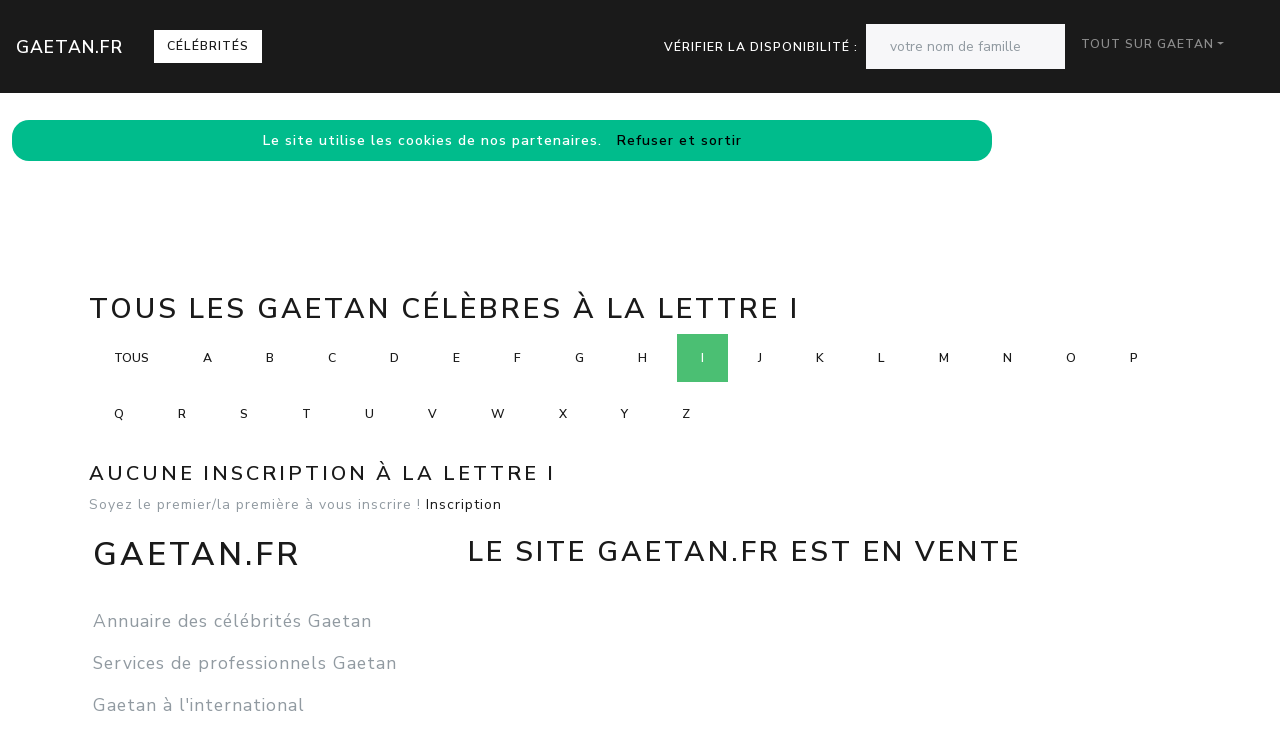

--- FILE ---
content_type: text/html; charset=utf-8
request_url: https://www.gaetan.fr/nav-celebrites-gaetan-i
body_size: 7731
content:
<!DOCTYPE html>
<html lang="fr">
<head>
<meta charset="utf-8">
<title>Annuaire des c&eacute;l&eacute;brit&eacute;s Gaetan.fr &agrave; la lettre I</title>
<meta name="description" content="Devenez c&eacute;l&egrave;bre en vous inscrivant dans l'annuaire officiel des Gaetan &agrave; la lettre I">
<meta name="keywords" content="annuaire,c&eacute;l&eacute;brit&eacute;s,nom,famille,Gaetan,lettre I">
<meta name="viewport" content="width=device-width, initial-scale=1">
<meta http-equiv="X-UA-Compatible" content="IE=edge" /><script src="/my_assets/js/jquery-3.5.1.min.js"></script><script src="/my_assets/js/popper.min.js"></script>
<script src="/my_assets/js/bootstrap.min.js"></script>
<script src="/my_assets/js/custom.js"></script><link rel="icon" href="/assets_search/img/reseaux.ico">
<link rel="stylesheet" href="/my_assets/css/bootstrap.css" media="screen"><link rel="stylesheet" href="/my_assets/css/bootstrap.min.5.css"><link rel="stylesheet" href="/assets_search/css/video.css"><link rel="stylesheet" type="text/css" href="my_assets/css/jquery.horizontal.scroll.css" /><link rel="stylesheet" href="/my_assets/css/cookie.css"></head>
<body>  
<div class="navbar navbar-expand-lg fixed-top navbar-dark bg-primary"><a href="../" class="navbar-brand">Gaetan.fr</a><a class="page-link" href="nav-celebrites" style="border-style: solid; text-transform: uppercase;">C&eacute;l&eacute;brit&eacute;s</a>
<button class="navbar-toggler" type="button" data-toggle="collapse" data-target="#navbarResponsive" aria-controls="navbarResponsive" aria-expanded="false" aria-label="Toggle navigation">
<span class="navbar-toggler-icon"></span>
</button>
<div class="collapse navbar-collapse" id="navbarResponsive">
<ul class="navbar-nav">			
</ul>			  
<ul class="nav navbar-nav ml-auto"><li>	
<form class="form-inline my-2 my-lg-0"><div style="vertical-align:bottom; color:#ffffff">V&eacute;rifier la disponibilit&eacute;&nbsp;:&nbsp;&nbsp;</div>
<input class="form-control mr-sm-2" placeholder="votre nom de famille" type="text" name="lastname">
<br /><span id="checkResponse" style="color:#ffffff"></span>
</form></li><li class="nav-item dropdown"><a class="nav-link dropdown-toggle" data-toggle="dropdown" href="#" role="button" aria-haspopup="true" aria-expanded="false">Tout sur Gaetan</a><div class="dropdown-menu"><a class="dropdown-item" href="/index.php">Acccueil Gaetan.fr</a><a class="dropdown-item" href="/nav-newsarchives">Actualit&eacute;s</a>
<a class="dropdown-item" href="/nav-celebrites">C&eacute;l&eacute;brit&eacute;s</a><a class="dropdown-item" href="/nav-services">Professionnels</a>
<a class="dropdown-item" href="/nav-extensions">International</a>
<div class="dropdown-divider"></div><a class="dropdown-item" href="/nav-newsletter">Newsletter</a><a class="dropdown-item" href="/nav-contact">Contact</a></div>
</li>			
</ul><script src="my_assets/js/cookies.js"></script>
</div></div>
<div class="container">
     <div class="page-header">
        <div class="row">
          <div class="col-lg-12">
            <div class="page-header">
              <h2 id="navbars">Tous les Gaetan c&eacute;l&egrave;bres &agrave; la lettre I</h2><p class="bs-component"><a href="nav-celebrites"> <button type="button" class="btn btn-secondary">Tous</button> </a><a href="nav-celebrites-gaetan-a"> <button type="button" class="btn btn-secondary"> A </button> </a> <a href="nav-celebrites-gaetan-b"> <button type="button" class="btn btn-secondary"> B </button> </a> <a href="nav-celebrites-gaetan-c"> <button type="button" class="btn btn-secondary"> C </button> </a> <a href="nav-celebrites-gaetan-d"> <button type="button" class="btn btn-secondary"> D </button> </a> <a href="nav-celebrites-gaetan-e"> <button type="button" class="btn btn-secondary"> E </button> </a> <a href="nav-celebrites-gaetan-f"> <button type="button" class="btn btn-secondary"> F </button> </a> <a href="nav-celebrites-gaetan-g"> <button type="button" class="btn btn-secondary"> G </button> </a> <a href="nav-celebrites-gaetan-h"> <button type="button" class="btn btn-secondary"> H </button> </a> <a href="nav-celebrites-gaetan-i"> <button type="button" class="btn btn-success"> I </button> </a> <a href="nav-celebrites-gaetan-j"> <button type="button" class="btn btn-secondary"> J </button> </a> <a href="nav-celebrites-gaetan-k"> <button type="button" class="btn btn-secondary"> K </button> </a> <a href="nav-celebrites-gaetan-l"> <button type="button" class="btn btn-secondary"> L </button> </a> <a href="nav-celebrites-gaetan-m"> <button type="button" class="btn btn-secondary"> M </button> </a> <a href="nav-celebrites-gaetan-n"> <button type="button" class="btn btn-secondary"> N </button> </a> <a href="nav-celebrites-gaetan-o"> <button type="button" class="btn btn-secondary"> O </button> </a> <a href="nav-celebrites-gaetan-p"> <button type="button" class="btn btn-secondary"> P </button> </a> <a href="nav-celebrites-gaetan-q"> <button type="button" class="btn btn-secondary"> Q </button> </a> <a href="nav-celebrites-gaetan-r"> <button type="button" class="btn btn-secondary"> R </button> </a> <a href="nav-celebrites-gaetan-s"> <button type="button" class="btn btn-secondary"> S </button> </a> <a href="nav-celebrites-gaetan-t"> <button type="button" class="btn btn-secondary"> T </button> </a> <a href="nav-celebrites-gaetan-u"> <button type="button" class="btn btn-secondary"> U </button> </a> <a href="nav-celebrites-gaetan-v"> <button type="button" class="btn btn-secondary"> V </button> </a> <a href="nav-celebrites-gaetan-w"> <button type="button" class="btn btn-secondary"> W </button> </a> <a href="nav-celebrites-gaetan-x"> <button type="button" class="btn btn-secondary"> X </button> </a> <a href="nav-celebrites-gaetan-y"> <button type="button" class="btn btn-secondary"> Y </button> </a> <a href="nav-celebrites-gaetan-z"> <button type="button" class="btn btn-secondary"> Z </button> </a> </p><h4>Aucune inscription &agrave; la lettre I</h4>Soyez le premier/la premi&egravere &agrave; vous inscrire ! <a href="https://www.gaetan.fr/nav-contact">Inscription</a><br /><br />            </div>          </div>
        </div>
      </div>
      <!-- Navbar -->
		<div class="page-header">
        <div class="row">
          <div class="col-lg-12">
      <div class="page-header" id="banner">		
		  <div class="row">	  
		  <div class="col-lg-4">
            <h1>Gaetan.fr</h1>
            <p class="lead"><br>Annuaire des c&eacute;l&eacute;brit&eacute;s Gaetan</p> <p class="lead">Services de professionnels Gaetan</p><p class="lead">Gaetan &agrave; l'international</p><p class="lead">Actualit&eacute; r&eacute;cente des Gaetan c&eacute;l&egrave;bres</p><p class="lead"><a href="/nav-contact" class="btn btn btn-primary">Inscrivez votre nom dans l'annuaire<br>et devenez c&eacute;l&egrave;bre !</a></p>
			  <p class="lead">R&eacute;f&eacute;rencement autour du mot Gaetan</p>
			  <p class="lead">Adresses email personnalis&eacute;es @Gaetan.fr</p></div>
		  <div class="col-lg-8">
            <div class="sponsor"><h2>Le site Gaetan.fr est en vente</h2><div id="video">	
<div class="embedresize2">
<div id="player"></div></div></div></div></div></div></div></div></div></div>
<div class="row">
<div class="col-lg-12"><h2>Vid&eacute;os Gaetan</h2>
<main style="overflow: scroll hidden;">
<div class="wrapper" >
	<div class="col">
	<div class="tooltip3">
	<img src="/images/minibluff_220x112.png" class="thumbnail" data-video-id="vkFrkAccqmU" alt="Gaetan joue au Minibluff">
	<span class="tooltiptext3" data-video-id="vkFrkAccqmU"><u>Sponsored by minibluff.com</u><br />Ils ne l&#xE2;chent rien, m&#xEA;me pas &#xE0; No&#xEB;l. Comme un peu partout en France, des gilets jaunes tr&#xE8;s mobilis&#xE9;s et soutenus par la&#xA0;...</span>
	</div></div>
	<div class="col">
	<div class="tooltip3">
	<img src="/images/minibluff_220x112.png" class="thumbnail" data-video-id="W3H5Pn3C1n4" alt="Gaetan joue au Minibluff">
	<span class="tooltiptext3" data-video-id="W3H5Pn3C1n4"><u>Sponsored by minibluff.com</u><br />Abonnez-vous &#xE0; notre cha&#xEE;ne sur YouTube : http://f24.my/youtube En DIRECT - Suivez FRANCE 24 ici : http://f24.my/YTliveFR&#xA0;...</span>
	</div></div>
	<div class="col">
	<div class="tooltip3">
	<img src="https://i.ytimg.com/vi/IfNfR6OZUHg/hqdefault.jpg?sqp=-oaymwEjCPYBEIoBSFryq4qpAxUIARUAAAAAGAElAADIQj0AgKJDeAE=&rs=AOn4CLAFxeB8c1nYXabdAdVd-9NOMbOYww" class="thumbnail" data-video-id="IfNfR6OZUHg" alt="Ndika: Ga&#xEB;tan r&#xE9;pond sa maman Gabrielle tika vie nga esi nakoli  nasala choix nga moko">
	<span class="tooltiptext3" data-video-id="IfNfR6OZUHg"><u>Naomie barcelone tv</u><br />Coucou mes vrais vrais suivez une tr&#xE8;s belle &#xE9;mission avec Ga&#xEB;tan r&#xE9;pond sa maman tika vie nanga esi nakoli nasala choix nga&#xA0;...</span>
	</div></div>
	<div class="col">
	<div class="tooltip3">
	<img src="https://i.ytimg.com/vi/nYGqTp2IDB8/hqdefault.jpg?sqp=-oaymwEjCPYBEIoBSFryq4qpAxUIARUAAAAAGAElAADIQj0AgKJDeAE=&rs=AOn4CLCsAJkVjQySOoQbxqbgnO4mKMvesg" class="thumbnail" data-video-id="nYGqTp2IDB8" alt="GAETAN KISEKA A EXPLIQU&#xC9; POURQUOI BA RUMEURS NIOSO NA KOMBO NA YE : UN JOUR DANS MON PARCOURS">
	<span class="tooltiptext3" data-video-id="nYGqTp2IDB8"><u>Bio News T&#xE9;l&#xE9;vision</u><br />Bio News T&#xE9;l&#xE9;vision 0898689930.</span>
	</div></div>
	<div class="col">
	<div class="tooltip3">
	<img src="/images/minibluff_220x112.png" class="thumbnail" data-video-id="8b4OO0auWBM" alt="Gaetan joue au Minibluff">
	<span class="tooltiptext3" data-video-id="8b4OO0auWBM"><u>Sponsored by minibluff.com</u><br />Reviva en este especial de Noticias RCN un recuento de la vida, lucha y muerte del l&#xED;der del Partido Liberal Luis Carlos Gal&#xE1;n,&#xA0;...</span>
	</div></div>
	<div class="col">
	<div class="tooltip3">
	<img src="/images/minibluff_220x112.png" class="thumbnail" data-video-id="6Vi3IavRscw" alt="Gaetan joue au Minibluff">
	<span class="tooltiptext3" data-video-id="6Vi3IavRscw"><u>Sponsored by minibluff.com</u><br />LIS LA DESCRIPTION C'EST TR&#xC8;S IMPORTANT ! &#x2B07;&#xFE0F; #Argent #Paypal #Facile COMMENT GAGNER 250&#x20AC; PAYPAL PAR JOUR&#xA0;...</span>
	</div></div>
	<div class="col">
	<div class="tooltip3">
	<img src="https://i.ytimg.com/vi/Yc2aBePWlgY/hqdefault.jpg?sqp=-oaymwEjCPYBEIoBSFryq4qpAxUIARUAAAAAGAElAADIQj0AgKJDeAE=&rs=AOn4CLDkzVHTloBpUFoOLqkYs6HVuBXePA" class="thumbnail" data-video-id="Yc2aBePWlgY" alt="Vanessa Paradis & Ga&#xEB;tan Roussel 'Tu me manques (pourtant, tu es l&#xE0;)'">
	<span class="tooltiptext3" data-video-id="Yc2aBePWlgY"><u>Eric Kessel</u><br />Boss fight against Gaetan the Witcher on death march hard mode. Gaetan is from the Witcher 3 DLC 'Where the Cat and Wolf&#xA0;...</span>
	</div></div>
	<div class="col">
	<div class="tooltip3">
	<img src="https://i.ytimg.com/vi/ehQ_DnNF8Ps/hqdefault.jpg?sqp=-oaymwEjCPYBEIoBSFryq4qpAxUIARUAAAAAGAElAADIQj0AgKJDeAE=&rs=AOn4CLC_MXwXhDalDaNzdu5bhmv9hq2NpA" class="thumbnail" data-video-id="ehQ_DnNF8Ps" alt="GAETAN KISEKA AZONGISI MAKUSA NA NZELA  MADESU NA MAKOSO.  'SUPER MAKUSA BIO'">
	<span class="tooltiptext3" data-video-id="ehQ_DnNF8Ps"><u>Bio News T&#xE9;l&#xE9;vision</u><br />Bio News T&#xE9;l&#xE9;vision 0898689930.</span>
	</div></div>
	<div class="col">
	<div class="tooltip3">
	<img src="https://i.ytimg.com/vi/lSCZ1J2SG-0/hqdefault.jpg?sqp=-oaymwEjCPYBEIoBSFryq4qpAxUIARUAAAAAGAElAADIQj0AgKJDeAE=&rs=AOn4CLAkOqzDrI-0-BO1eQmFJSrC31nuKA" class="thumbnail" data-video-id="lSCZ1J2SG-0" alt="Combien faut il de temps   GA&#xCB;TAN">
	<span class="tooltiptext3" data-video-id="lSCZ1J2SG-0"><u>Timi Jarossay</u><br />Retour sur le Caillou avec Tonton Ga&#xEB;tan.</span>
	</div></div>
	<div class="col">
	<div class="tooltip3">
	<img src="/images/minibluff_220x112.png" class="thumbnail" data-video-id="ETojaIx-9dg" alt="Gaetan joue au Minibluff">
	<span class="tooltiptext3" data-video-id="ETojaIx-9dg"><u>Sponsored by minibluff.com</u><br />Yo les amis, Aujourd'hui, je vous montre une astuce pour gagner de l'argent sans rien faire gr&#xE2;ce &#xE0; une extension sur Google&#xA0;...</span>
	</div></div>
	<div class="col">
	<div class="tooltip3">
	<img src="https://i.ytimg.com/vi/twAygnObg8M/hqdefault.jpg?sqp=-oaymwEjCPYBEIoBSFryq4qpAxUIARUAAAAAGAElAADIQj0AgKJDeAE=&rs=AOn4CLBUGLKBla_MO-gr-sn1uGPr7MPYJQ" class="thumbnail" data-video-id="twAygnObg8M" alt="&#x1F349;RETOUR DE&#x1F951; COURSE POUR GAETAN&#x1F35C;">
	<span class="tooltiptext3" data-video-id="twAygnObg8M"><u>marionpapote</u><br />Music video by Gaetan Roussel performing Help Myself (Nous ne Faisons Que Passer). (C) 2010 Barclay.</span>
	</div></div>
	<div class="col">
	<div class="tooltip3">
	<img src="https://i.ytimg.com/vi/85LefRMgDeM/hq720.jpg?sqp=-oaymwEjCOgCEMoBSFryq4qpAxUIARUAAAAAGAElAADIQj0AgKJDeAE=&rs=AOn4CLBkdTod2byppSgon5yHwpvtNshb_g" class="thumbnail" data-video-id="85LefRMgDeM" alt="&#x274C;GAETAN JOUE A FORTNITE SUR SWITCH&#x274C;">
	<span class="tooltiptext3" data-video-id="85LefRMgDeM"><u>marionpapote</u><br />un h&#xE9;ros de plus qui peut se faire du mourron !</span>
	</div></div>
	<div class="col">
	<div class="tooltip3">
	<img src="https://i.ytimg.com/vi/qFecXG-LRWg/hqdefault.jpg?sqp=-oaymwEjCPYBEIoBSFryq4qpAxUIARUAAAAAGAElAADIQj0AgKJDeAE=&rs=AOn4CLCLRF9GQM7P189KEBSyL0Gqp0neeQ" class="thumbnail" data-video-id="qFecXG-LRWg" alt="GA&#xCB;TAN - &#xC9;coute ses chansons pour enfants - 'Disco Fraise'">
	<span class="tooltiptext3" data-video-id="qFecXG-LRWg"><u>Ga&#xEB;tan est dans l\'&#xE9;cran!</u><br />&#xC9;coute et r&#xE9;&#xE9;coute encore les chansons de GA&#xCB;TAN ! Le site de Ga&#xEB;tan : https://www.gaetan-music.com Ga&#xEB;tan en concert&#xA0;...</span>
	</div></div>
	<div class="col">
	<div class="tooltip3">
	<img src="https://i.ytimg.com/vi/WTVwjgglAd4/hqdefault.jpg?sqp=-oaymwEjCPYBEIoBSFryq4qpAxUIARUAAAAAGAElAADIQj0AgKJDeAE=&rs=AOn4CLDD4GSa8YMyLKDosR6BLLvfsi78UA" class="thumbnail" data-video-id="WTVwjgglAd4" alt="DIANA A REPONDRE GABRIELLE SUR GAETAN">
	<span class="tooltiptext3" data-video-id="WTVwjgglAd4"><u>POTO MAKAMBO TV</u><br />Created by Filmigo:http://filmigoapp.com/free #filmigo.</span>
	</div></div>
	<div class="col">
	<div class="tooltip3">
	<img src="https://i.ytimg.com/vi/Pa4Cl8BMogA/hqdefault.jpg?sqp=-oaymwEjCPYBEIoBSFryq4qpAxUIARUAAAAAGAElAADIQj0AgKJDeAE=&rs=AOn4CLDqnw2aMLXgr-LbezWrsTgo4Zg6Jw" class="thumbnail" data-video-id="Pa4Cl8BMogA" alt="gaetan par amour">
	<span class="tooltiptext3" data-video-id="Pa4Cl8BMogA"><u>patrick faivre</u><br />gaetan par amour.</span>
	</div></div>
	<div class="col">
	<div class="tooltip3">
	<img src="https://i.ytimg.com/vi/XAaY8LxTmGk/hqdefault.jpg?sqp=-oaymwEjCPYBEIoBSFryq4qpAxUIARUAAAAAGAElAADIQj0AgKJDeAE=&rs=AOn4CLDMIFDaHKC73HRhkjxjvYO6_Ra5xw" class="thumbnail" data-video-id="XAaY8LxTmGk" alt="Didier super & Gaetan lecroteux">
	<span class="tooltiptext3" data-video-id="XAaY8LxTmGk"><u>filok stephane</u><br />nul n'est irrempla&#xE7;able, il suffit d'avoir de bons conseillers honn&#xEA;tes et bienveillants.</span>
	</div></div>
	<div class="col">
	<div class="tooltip3">
	<img src="https://i.ytimg.com/vi/UrbLeINnYHw/hqdefault.jpg?sqp=-oaymwEjCPYBEIoBSFryq4qpAxUIARUAAAAAGAElAADIQj0AgKJDeAE=&rs=AOn4CLBTnzvU9qbGbLpdErNwPIdauZ4anQ" class="thumbnail" data-video-id="UrbLeINnYHw" alt="So sweet   [Official Lyric Video] Gaetan &#x2718; Nash Leong &#x2718; Joudas">
	<span class="tooltiptext3" data-video-id="UrbLeINnYHw"><u>Ga Ei</u><br />Facebook: https://www.facebook.com/GaetanHenriMusic/</span>
	</div></div>
	<div class="col">
	<div class="tooltip3">
	<img src="https://i.ytimg.com/vi/8WzUxG0PCks/hqdefault.jpg?sqp=-oaymwEjCPYBEIoBSFryq4qpAxUIARUAAAAAGAElAADIQj0AgKJDeAE=&rs=AOn4CLAxVeCz3uIjyBQPER58d4FFwKoJ5A" class="thumbnail" data-video-id="8WzUxG0PCks" alt="Interview de Ga&#xEB;tan Belaud avant son d&#xE9;part pour le Paris FC">
	<span class="tooltiptext3" data-video-id="8WzUxG0PCks"><u>Stade Brestois 29</u><br />Ga&#xEB;tan Belaud, avant son d&#xE9;part pour le Paris FC, est venu nous rendre visite au si&#xE8;ge du Stade Brestois. L' occasion pour ...</span>
	</div></div>
	<div class="col">
	<div class="tooltip3">
	<img src="https://i.ytimg.com/vi/mbgtf7L0yVY/hqdefault.jpg?sqp=-oaymwEjCPYBEIoBSFryq4qpAxUIARUAAAAAGAElAADIQj0AgKJDeAE=&rs=AOn4CLCse9qEb3_2McvqvHGrEcJHy40emw" class="thumbnail" data-video-id="mbgtf7L0yVY" alt="TELE SURPRISE  LA VRAI VIE DE GAETAN KISEKA CHEZ AUTRE VIE">
	<span class="tooltiptext3" data-video-id="mbgtf7L0yVY"><u>Bio News T&#xE9;l&#xE9;vision</u><br />BIO NEWS TELEVISION +243 898689930 DANIEL LEBIKA.</span>
	</div></div>
	<div class="col">
	<div class="tooltip3">
	<img src="https://i.ytimg.com/vi/-4SKJa8Id_0/hqdefault.jpg?sqp=-oaymwEjCPYBEIoBSFryq4qpAxUIARUAAAAAGAElAADIQj0AgKJDeAE=&rs=AOn4CLAXfo1yNvu7l40hJdJ2_S9jfc-rqg" class="thumbnail" data-video-id="-4SKJa8Id_0" alt="Julien Cazarre avec Ga&#xEB;tan Laborde">
	<span class="tooltiptext3" data-video-id="-4SKJa8Id_0"><u>CANAL+ Sport</u><br />La chronique de Julien Cazarre dans J+1 (Archives CANAL+)</span>
	</div></div>
	<div class="col">
	<div class="tooltip3">
	<img src="https://i.ytimg.com/vi/kDj17fvMOkM/hqdefault.jpg?sqp=-oaymwEjCPYBEIoBSFryq4qpAxUIARUAAAAAGAElAADIQj0AgKJDeAE=&rs=AOn4CLCHX_oERRsJwKzF5ZQA4EuNWoHgVg" class="thumbnail" data-video-id="kDj17fvMOkM" alt="Ga&#xE9;tan Brassard - Faire des disciples sans faire de r&#xE9;unions">
	<span class="tooltiptext3" data-video-id="kDj17fvMOkM"><u>&#xC9;glise Le Portail</u><br />Pasteur Ga&#xE9;tan Brassard S&#xE9;rie Lumi&#xE8;re sur notre sentier #2 26 avril 2020 &#xC9;glise Le Portail.</span>
	</div></div>
	<div class="col">
	<div class="tooltip3">
	<img src="https://i.ytimg.com/vi/cJ-tTEBE_u8/hqdefault.jpg?sqp=-oaymwEjCPYBEIoBSFryq4qpAxUIARUAAAAAGAElAADIQj0AgKJDeAE=&rs=AOn4CLAfmUMSfPdZUuGR-QKjl3URhS-yMA" class="thumbnail" data-video-id="cJ-tTEBE_u8" alt="Gaetan Nonchalant - Gagner son pain">
	<span class="tooltiptext3" data-video-id="cJ-tTEBE_u8"><u>Gaetan Nonchalant</u><br />&#xE9;crit compos&#xE9; et enregistr&#xE9; par Gaetan Nonchalant Mix&#xE9; au studio Spectral par Robin Leduc Masteris&#xE9; par Dantone un clip&#xA0;...</span>
	</div></div>
	<div class="col">
	<div class="tooltip3">
	<img src="https://i.ytimg.com/vi/srcvcOcxjOI/hqdefault.jpg?sqp=-oaymwEjCPYBEIoBSFryq4qpAxUIARUAAAAAGAElAADIQj0AgKJDeAE=&rs=AOn4CLAWDl54RXENhqqJy_n1woNnXc9z-w" class="thumbnail" data-video-id="srcvcOcxjOI" alt="Su cuerpo - Ga&#xE9;tan - (Clip Officiel)">
	<span class="tooltiptext3" data-video-id="srcvcOcxjOI"><u>Ga&#xE9;tan</u><br />Voil&#xE0;! Premi&#xE8;re chanson de mon album qui arrive prochainement! Merci &#xE0; ceux qui ont particip&#xE9; &#xE0; la r&#xE9;alisation de ce clip C&#xE9;dric&#xA0;...</span>
	</div></div>
	<div class="col">
	<div class="tooltip3">
	<img src="https://i.ytimg.com/vi/HLtP7tr2oVY/hqdefault.jpg?sqp=-oaymwEjCPYBEIoBSFryq4qpAxUIARUAAAAAGAElAADIQj0AgKJDeAE=&rs=AOn4CLA92_-nJw0qO14RJ4CaKo7hNjEXLg" class="thumbnail" data-video-id="HLtP7tr2oVY" alt="gaetan vs spiderman">
	<span class="tooltiptext3" data-video-id="HLtP7tr2oVY"><u>filok stephane</u><br />un h&#xE9;ros de plus qui peut se faire du mourron !</span>
	</div></div>
	<div class="col">
	<div class="tooltip3">
	<img src="https://i.ytimg.com/vi/SXlQ1RoeLPA/hqdefault.jpg?sqp=-oaymwEjCPYBEIoBSFryq4qpAxUIARUAAAAAGAElAADIQj0AgKJDeAE=&rs=AOn4CLDuFfcDoE47Koyjt-c352bu-0IdgA" class="thumbnail" data-video-id="SXlQ1RoeLPA" alt="Ga&#xEB;tan Roussel, Alcaline le Concert (live)">
	<span class="tooltiptext3" data-video-id="SXlQ1RoeLPA"><u>Johan Dalgaard</u><br />Live &#xE0; la Gait&#xE9; Lyrique, Paris Johan Dalgaard: Claviers France Cartigny: Chant Gisela Razanajatovo: Chant Daniel Jamet:&#xA0;...</span>
	</div></div>
	<div class="col">
	<div class="tooltip3">
	<img src="https://i.ytimg.com/vi/PXcGb87U6ss/hqdefault.jpg?sqp=-oaymwEjCPYBEIoBSFryq4qpAxUIARUAAAAAGAElAADIQj0AgKJDeAE=&rs=AOn4CLAl7zqd3FLZqglHjFrFT5hh7EswAA" class="thumbnail" data-video-id="PXcGb87U6ss" alt="Gaetan VS Rahan">
	<span class="tooltiptext3" data-video-id="PXcGb87U6ss"><u>RadioRCU chaine</u><br />Gaetan vs Rahan Radio RCU www.radiorcu.fr.</span>
	</div></div>
	<div class="col">
	<div class="tooltip3">
	<img src="https://i.ytimg.com/vi/2GsJ3mzpvrg/hqdefault.jpg?sqp=-oaymwEjCPYBEIoBSFryq4qpAxUIARUAAAAAGAElAADIQj0AgKJDeAE=&rs=AOn4CLDDjWueK6yE47HE3ApYCpd13rJ3zg" class="thumbnail" data-video-id="2GsJ3mzpvrg" alt="gaetan et le coach">
	<span class="tooltiptext3" data-video-id="2GsJ3mzpvrg"><u>filok stephane</u><br />Stallone je t'attends !!</span>
	</div></div>
	<div class="col">
	<div class="tooltip3">
	<img src="https://i.ytimg.com/vi/UNRHEqZ-8ZM/hqdefault.jpg?sqp=-oaymwEjCPYBEIoBSFryq4qpAxUIARUAAAAAGAElAADIQj0AgKJDeAE=&rs=AOn4CLCBau8N8yRjWgTV4uBlYXXiHyUt-g" class="thumbnail" data-video-id="UNRHEqZ-8ZM" alt="Ga&#xEB;tan Roussel - La Simplicit&#xE9;">
	<span class="tooltiptext3" data-video-id="UNRHEqZ-8ZM"><u>Ga&#xEB;tan Roussel</u><br />Music video by Ga&#xEB;tan Roussel performing La Simplicit&#xE9;. (C) 2013 Barclay.</span>
	</div></div>
	<div class="col">
	<div class="tooltip3">
	<img src="https://i.ytimg.com/vi/GZME294hNxw/hqdefault.jpg?sqp=-oaymwEjCPYBEIoBSFryq4qpAxUIARUAAAAAGAElAADIQj0AgKJDeAE=&rs=AOn4CLAs0MfZ4HdKWMmJFUpsV50hYDpP5Q" class="thumbnail" data-video-id="GZME294hNxw" alt="GAETAN ROUSSEL - Hit West Live (Nantes 2018)">
	<span class="tooltiptext3" data-video-id="GZME294hNxw"><u>hitwestTV</u><br />Le 6 novembre 2018, un seul soir, une seule sc&#xE8;ne... HIT WEST a r&#xE9;uni les artistes : BOULEVARD DES AIRS TROIS CAFES&#xA0;...</span>
	</div></div>
	<div class="col">
	<div class="tooltip3">
	<img src="https://i.ytimg.com/vi/a4Fn5pD6XNs/hqdefault.jpg?sqp=-oaymwEjCPYBEIoBSFryq4qpAxUIARUAAAAAGAElAADIQj0AgKJDeAE=&rs=AOn4CLAppdCFhIzfqyvDsyy3yQuF-ad_DQ" class="thumbnail" data-video-id="a4Fn5pD6XNs" alt="Ga&#xEB;tan Roussel - Hope">
	<span class="tooltiptext3" data-video-id="a4Fn5pD6XNs"><u>Ga&#xEB;tan Roussel</u><br />Ga&#xEB;tan Roussel - HOPE Ecoutez/t&#xE9;l&#xE9;chargez le titre : https://GaetanRoussel.lnk.to/Hope R&#xE9;alisateur : Ga&#xEB;tan Chataigner&#xA0;...</span>
	</div></div>
</div>
</main>
</div></div>
<div class="row2">
<div class="col-lg-12"><br /><h2>Comme Gaetan, changez de mutuelle !</h2>Vous aussi, changez de compl&eacute;mentaire sant&eacute; &agrave; tout moment et sans p&eacute;nalit&eacute;: <a href="https://www.secu.fr">comparez et &eacute;conomisez</a>...<br /><br /><a href="https://www.secu.fr"><img src="images/300x250.png" alt="comparer" width="300" height="250"></a><br /><br /><br /><h2>Photos Gaetan </h2><div class="row"><div class="column"><b>cartwright</b><img src="photos/5/50177_108697.jpg" alt="cartwright" style="width:100%"><b>gaetan</b><img src="photos/5/50177_108696.jpg" alt="gaetan" style="width:100%"><b>bulb, chair, lamp</b><img src="photos/5/50177_108695.jpg" alt="bulb, chair, lamp" style="width:100%"><b>gaetan</b><img src="photos/5/50177_108694.jpg" alt="gaetan" style="width:100%"></div><div class="column"><b>gaetan</b><img src="photos/5/50177_108693.jpg" alt="gaetan" style="width:100%"><b>gaetan</b><img src="photos/5/50177_108692.jpg" alt="gaetan" style="width:100%"><b>amygdaliteastreptocoque, lemondeestailleurs, petechies</b><img src="photos/5/50177_108690.jpg" alt="amygdaliteastreptocoque, lemondeestailleurs, petechies" style="width:100%"></div><div class="column"><b>auguste, vestris</b><img src="photos/5/50177_108689.jpg" alt="auguste, vestris" style="width:100%"><b>gaetan</b><img src="photos/5/50177_108688.jpg" alt="gaetan" style="width:100%"><b>gaetan</b><img src="photos/5/50177_108687.jpg" alt="gaetan" style="width:100%"></div><div class="column"><b>interieur, cabane, de, la</b><img src="photos/5/50177_108686.jpg" alt="interieur, cabane, de, la" style="width:100%"><b>guitare, louise, attaque</b><img src="photos/5/50177_108685.jpg" alt="guitare, louise, attaque" style="width:100%"><b>bloom</b><img src="photos/5/50177_108684.jpg" alt="bloom" style="width:100%"></div>  </div>	
</div></div>
<div class="row">
<div class="col-lg-12"><h2>Autres pr&eacute;noms de c&eacute;l&eacute;brit&eacute;s</h2><br /><a href="https://www.Ga&eacute;tan.fr" rel="nofollow" title="C&eacute;l&eacute;brit&eacute;s Ga&eacute;tan sur le site Ga&eacute;tan.fr" class="btn btn-success">Ga&eacute;tan</a> <a href="https://www.Zinedine.fr" rel="nofollow" title="C&eacute;l&eacute;brit&eacute;s Zinedine sur le site Zinedine.fr" class="btn btn-success">Qui est zinedine ?</a> <a href="https://www.Zakaria.fr" rel="nofollow" title="C&eacute;l&eacute;brit&eacute;s Zakaria sur le site Zakaria.fr" class="btn btn-success">Zakaria</a> <a href="https://www.William.fr" rel="nofollow" title="C&eacute;l&eacute;brit&eacute;s William sur le site William.fr" class="btn btn-success">William</a> <a href="https://www.Mohamed.fr" rel="nofollow" title="C&eacute;l&eacute;brit&eacute;s Mohamed sur le site Mohamed.fr" class="btn btn-success">Mohamed</a> <a href="https://www.Mimi.fr" rel="nofollow" title="C&eacute;l&eacute;brit&eacute;s Mimi sur le site Mimi.fr" class="btn btn-success">Mimi</a> <a href="https://www.Mickael.fr" rel="nofollow" title="C&eacute;l&eacute;brit&eacute;s Mickael sur le site Mickael.fr" class="btn btn-success">Mickael</a> <a href="https://www.Kevin.fr" rel="nofollow" title="C&eacute;l&eacute;brit&eacute;s Kevin sur le site Kevin.fr" class="btn btn-success">Kevin</a> <a href="https://www.Jerome.fr" rel="nofollow" title="C&eacute;l&eacute;brit&eacute;s Jerome sur le site Jerome.fr" class="btn btn-success">Jerome</a> <a href="https://www.Jean-paul.fr" rel="nofollow" title="C&eacute;l&eacute;brit&eacute;s Jean paul sur le site Jean paul.fr" class="btn btn-success">Jean-paul</a> <a href="https://www.Jean-marc.fr" rel="nofollow" title="C&eacute;l&eacute;brit&eacute;s Jean marc sur le site Jean marc.fr" class="btn btn-success">Jean-marc</a> <a href="https://www.Jean-luc.fr" rel="nofollow" title="C&eacute;l&eacute;brit&eacute;s Jean luc sur le site Jean luc.fr" class="btn btn-success">Jean-luc</a> <a href="https://www.Jean-claude.fr" rel="nofollow" title="C&eacute;l&eacute;brit&eacute;s Jean claude sur le site Jean claude.fr" class="btn btn-success">Jean-claude</a> <a href="https://www.Herve.fr" rel="nofollow" title="C&eacute;l&eacute;brit&eacute;s Herve sur le site Herve.fr" class="btn btn-success">Herve est dans la place</a> <a href="https://www.Gregory.fr" rel="nofollow" title="C&eacute;l&eacute;brit&eacute;s Gregory sur le site Gregory.fr" class="btn btn-success">Gregory</a> <a href="https://www.Georges.fr" rel="nofollow" title="C&eacute;l&eacute;brit&eacute;s Georges sur le site Georges.fr" class="btn btn-success">Georges</a> <a href="https://www.Frederic.fr" rel="nofollow" title="C&eacute;l&eacute;brit&eacute;s Frederic sur le site Frederic.fr" class="btn btn-success">Frederic</a> <a href="https://www.Cyrille.fr" rel="nofollow" title="C&eacute;l&eacute;brit&eacute;s Cyrille sur le site Cyrille.fr" class="btn btn-success">Cyrille</a> <a href="https://www.Claude.fr" rel="nofollow" title="C&eacute;l&eacute;brit&eacute;s Claude sur le site Claude.fr" class="btn btn-success">Claude</a> <a href="https://www.Arnaud.fr" rel="nofollow" title="C&eacute;l&eacute;brit&eacute;s Arnaud sur le site Arnaud.fr" class="btn btn-success">Arnaud</a> </div>
</div><footer id="footer">
<div class="row">
<div class="col-lg-12"><br /><ul class="list-unstyled"><li class="float-lg-left"><a href="/index.php">Accueil Gaetan.fr</a>&nbsp;&nbsp;</li><li class="float-lg-left"><a href="/nav-newsarchives">Actualit&eacute;s</a>&nbsp;&nbsp;&nbsp;&nbsp;</li><li class="float-lg-left"><a href="/nav-celebrites">C&eacute;l&eacute;brit&eacute;s</a>&nbsp;&nbsp;&nbsp;&nbsp;</li><li class="float-lg-left"><a href="/nav-services">Professionnels</a>&nbsp;&nbsp;&nbsp;&nbsp;</li><li class="float-lg-left"><a href="/nav-extensions">International</a>&nbsp;&nbsp;&nbsp;&nbsp;</li><li class="float-lg-right"><a href="/nav-mentionslegales">Mentions l&eacute;gales</a>&nbsp;&nbsp;&nbsp;&nbsp;</li>
<li class="float-lg-right"><a href="/nav-contact">Contact</a>&nbsp;&nbsp;&nbsp;&nbsp;</li>
<li class="float-lg-right"><a href="/nav-newsletter">Newsletter</a>&nbsp;&nbsp;&nbsp;&nbsp;</li></ul><br /><br /></div></div></footer><script>
var item = document.getElementsByTagName('MAIN')[0];
window.addEventListener('wheel', function(e) {
if (e.deltaY > 0) item.scrollLeft += 100;
else item.scrollLeft -= 100;
});
</script>
<script src="my_assets/js/jquery.horizontal.scroll.js"></script>
<script>
$(document).ready(function(){
$('#horiz_container_outer').horizontalScroll();
});
</script>
<script>
$('.thumbnail').on('click', function () {
var url = $(this).attr('data-video-id');
var debut = 0;
player.cueVideoById(url,debut);
player.playVideo();
player.setVolume(80); 
});</script><script>
$('.tooltiptext3').on('click', function () {
var url = $(this).attr('data-video-id');
var debut = 0;
player.cueVideoById(url,debut);
player.playVideo();
player.setVolume(80); 
});</script></div><script>
$(function() {
var list = ["bong","boucher","courtet","deneuve","duval","englebert","frigon","girouard","gorce","huard","kakudji","labreche","picon","roussel","soucy","voisard","wenders","zampa"];
    list.sort();
	$("input[name=lastname]").on("change paste keyup", function() {
		var value = $(this).val();
		if($.inArray($(this).val(), list) > -1) {
			$("#checkResponse").text("\u00A0\u00A0\u00A0\u00A0Votre nom est d\u00e9j\u00e0 pris !");
		} else {
			for(i = 0; i < list.length; i++) {
				if(value < list[i]) {
					$("#checkResponse").text("Libre !\u00A0\u00A0\u00A0\u00A0Vous serez avant Gaetan " + list[i].toString().toUpperCase());
					break;
				}
				if(i+1 == list.length) {
					$("#checkResponse").text("Libre !\u00A0\u00A0\u00A0\u00A0Vous serez apr\u00e8s Gaetan " + list[i].toString().toUpperCase());
					break;
				}
				if(value.toString() > list[i].toString() && value.toString() < list[i + 1].toString()) {
					$("#checkResponse").text("Libre !\u00A0\u00A0\u00A0\u00A0" + "Vous serez entre " + list[i].toString().toUpperCase() + " et " + list[i+1].toString().toUpperCase());
					break;
				}
			}			
		}
	});
});
</script><script>	
var tag = document.createElement('script');
tag.src = "https://www.youtube.com/iframe_api";
var firstScriptTag = document.getElementsByTagName('script')[0];
firstScriptTag.parentNode.insertBefore(tag, firstScriptTag);
var player;
function onYouTubeIframeAPIReady() {
player = new YT.Player('player', {
height: '600',
width: '960',
videoId: 'vkFrkAccqmU',
playerVars: {
autoplay: 0,
controls: 1,
modestbranding: 1,
fs:1,
showinfo: 0,
iv_load_policy: 3,
rel: 0
},		  
events: {
'onReady': onPlayerReady,
}});
}
function onPlayerReady(event) {
event.target.setVolume(80);  
}
</script>	
</body>
</html>